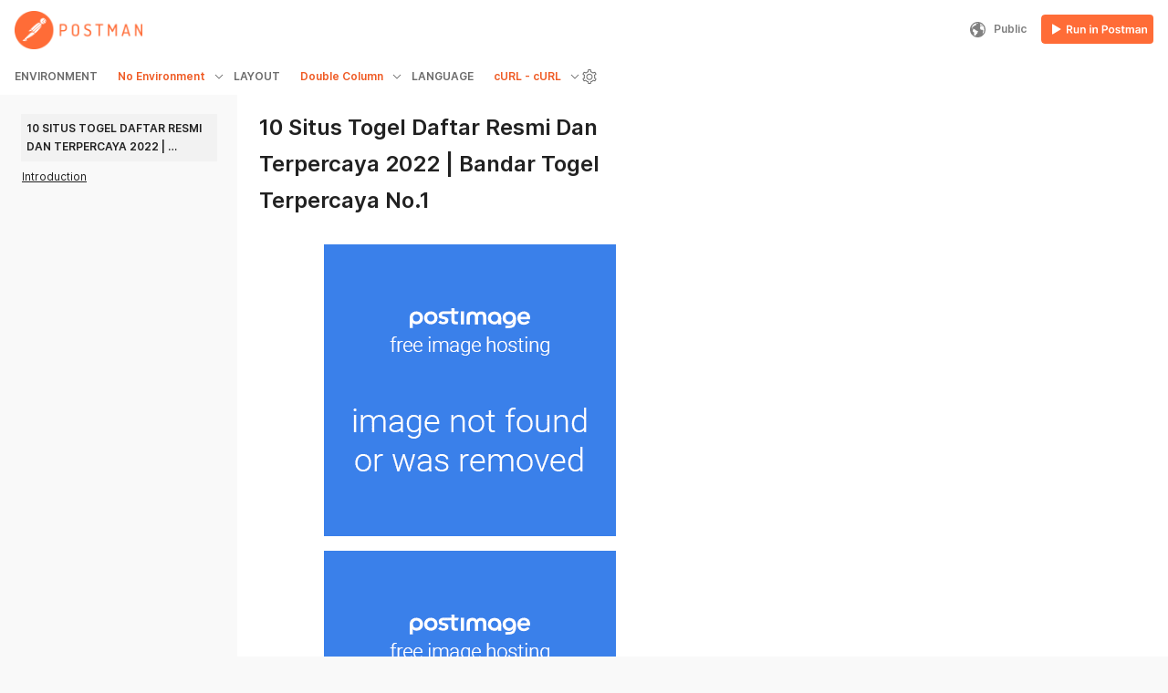

--- FILE ---
content_type: text/html; charset=utf-8
request_url: https://documenter.getpostman.com/view/23527362/2s83RyDueZ
body_size: 16743
content:
<!doctype html><html lang="en"><head><meta charset="utf-8"><meta http-equiv="X-UA-Compatible" content="IE=edge"><meta name="viewport" content="width=device-width,initial-scale=1"><meta name="top-bar" content="FFFFFF"><meta name="highlight" content="EF5B25"><meta name="right-sidebar" content="FFFFFF"> <meta name="logo" content="https://res.cloudinary.com/postman/image/upload/t_team_logo_pubdoc/v1/team/9430ee1bb9075fff6763f6d18352847b3182b57ef2e853b6c26575312d697383"> <meta name="logo-dark" content="https://res.cloudinary.com/postman/image/upload/t_team_logo_pubdoc/v1/team/9430ee1bb9075fff6763f6d18352847b3182b57ef2e853b6c26575312d697383"><meta name="run-js" content="https://run.pstmn.io/button.js"><meta name="environmentUID" content="-"><meta name="isEnvFetchError" content="false"><meta name="collection-info-public" content="true"><meta name="collection-isPublicCollection" content="false"><meta name="robots" content="noindex,nofollow"> <meta name="ownerId" content="23527362"><meta name="publishedId" content="2s83RyDueZ"><meta name="collectionId" content="23527362-c5ab0ae6-3113-4c51-a4c7-e48600e409a1"><meta name="versionTagId" content="latest"><link rel="preconnect" href="https://documenter.gw.postman.com/"><link rel="preconnect" href="https://documenter-assets.pstmn.io"><link rel="prefetch" href="https://documenter.gw.postman.com/view/metadata/2s83RyDueZ" crossorigin="anonymous"><link rel="prefetch" href="https://documenter.gw.postman.com/api/collections/23527362/2s83RyDueZ?segregateAuth&#x3D;true&amp;versionTag&#x3D;latest" crossorigin="anonymous"><link rel="canonical" href="https://documenter.getpostman.com/view/23527362/2s83RyDueZ"> <meta name="description" content="[![](https://i.postimg.cc/Dy3gVGg9/new-post-gif.gif)](https://rebrand.ly/refboba)


[![](https://i.postimg.cc/Dy3gVGg9/new-post-gif.gif)](https://rebrand.ly/refbengkel)


[![](https://i.postimg.cc/Dy3gVGg9/new-post-gif.gif)](https://rebrand.ly/refmeja)



10 Situs Togel Daftar Resmi Dan Terpercaya 2022 | Bandar Togel Terpercaya No.1

selamat datang di forum Bandar togel hadiah 4D 10 Juta terpercaya Terbesar Bo Toto Togel 4d Hadiah 2d 200rb 100 Pasaran Situs Resmi Link Agen Judi Online Terbaik dan Terlengkap di Asia Indonesia 2022 Bet Termurah . Pada jaman sekarang ini kita sudah harus pintar-pintar dalam mencari penghasilan sampingan melalui memasang angka pada bandar togel terbesar dan terpercaya 2022. Apabila selama ini anda hanya mengandalkan penghasilan utama saja karena sudah banyak peluang yang terbuka saat ini dan salah satunya ialah dengan bermain di daftar BO togel online hadiah terbesar dan terpercaya kepada anda sekalian. Seperti yang anda ketahui sendiri bahwa permainan tebak angka ini sudah banyak merubah nasib seseorang menjadi jutawan hanya dengan modal yang kecil saja Disini saya beritahu dalam togel online Pasaran Togel Singapore menjadi salah satu pasaran yang paling banyak diminati oleh bettor saat ini dan menurut saya cocok bagi anda yang ingin mulai terjun dalam dunia pertogelan ini.

10 Situs Togel daftar resmi dan Terpercaya 2022 adalah area betting yang mampu selalu kalian yakin karena Bandar Togel Terpercaya No.1 tersedia layanan yang terlampau baik dan fitur lengkap yang memicu kesibukan betting akan semakin nyaman untuk kalian laksanakan. Mau jalankan betting yang tenang namun konsisten asyik Cuma wajib bergabung bersama dengan situs togel resmi kita saja. Registrasi akin bebas untuk kalian jalankan kapan saja gara-gara akses web site kita mampu melalui computer, tablet hingga bermacam smartphone. Sehabis registrasi, TOGEL akan menyambut kalian bersama insentif pendaftaran yang terlalu tinggi.

Kalian mau jalankan taruhan kapan dan dimanapun akan amat kondusif bersama beragam layanan yang kita sedia kan untuk kalian. Bukan mesti repot untuk taruhan yang berbeda dikarenakan berlimpah pilihan gambling paling baik yang sanggup kalian akses cuman pakai satu User Id saja. Betting yang kalian melaksanakan juga memadai bersama budget deposit 10 ribu saja. Mau laksanakan betting yang murah namun menambahkan jackpot yang besar hanyalah barangkali kalian melaksanakan bersama dengan mendaftar akun di web site kita saja. TOGEL sedia kan situs togel terpercaya bersama dengan jadwal result terpercaya supaya taruhan togel terpercaya selalu berlangsung bersama fair.

INFORMASI

Deposit:💸IDR 10.000  
Withdraw:💸IDR 20.000  
Game Judi Online:🎰 Slot Gacor 4D Online, ⚽️ Judi Bola, 🎲 Casino Online, ♠ Togel Online  
Provider Slot:🟦 Pragmatic Play, 🟧 Habanero, 🟩 Micro Gaming, 🟥 Joker123  
Slot Online Gacor:🔱 Gates of Olympus, 🍭 Sweet Bonanza, 💎 Aztec Gems  
Win Rate:96% ⚡  
Sistem Deposit: ✅Bank, Pulsa, Gopay, OVO, Dana, Linkaja!

Pilihan Judi Online Gacor Lain Jackpot Selalu Dibayar

Dari 10 situs togel terpercaya di atas, kalian bisa melakukan berbagai jenis taruhan togel denghan betting yang murah. Dalam gambling togel sendiri, makin banyak lotre yang dipasang maka kesempatan untuk menang juga akan lebih besar. Satu ID player dari situs online ini berlaku untuk seluruh gambling togel yang kami sediakan. Tidak perlu akun baru untuk betting pada taruhan dan pasaran toto yang berbeda. Berikut ini adalah beberapa taruhan toto terbaik yang ada di 10 situs togel terpercaya dari adalah sebagai berikut ini:

Togel 2D, 3D, 4D  
Togel Shio  
Togel Colok Bebas  
Togel Colok Jitu  
Togel Colok Naga  
Togel Campuran  
Togel Colok Macau

Memberi 10 situs togel terpercaya dan pilihan beberapa game gambling gacor lainnya tidak membuat berhenti sampai disana, kalian juga masih dapat melakukan transaksi dengan menyenangkan lewat berbagai penawaran menarik yang selalu kami berikan. Mau betting gambling apapun bakal lebih mudah dan dapat keuntungan berlipat lewat berbagai promosi menarik yang diberikan oleh online ini. Penawaran menarik pertama adalah deposit Cuma 105rb, kapan lagi kalian punya kesempatan untuk main betting terbaik dengan modal deposit hanya 10 ribu jika tidak di bandar taruhan ternama. Kami merupakan sarana betting yang sangat terbuka untuk seluruh player dari berbagai kalangan. Lewat sistem pembayaran yang variatif, siapa saja dapat terlibat taruhan di bandar gambling ternama ini. Kami menerima setoran deposit lewat rekening BNank BNI, BRI, BCA, Mandiri, Danamon, dan CIMB niaga yang selalu online 24 jam atau bisa lewat aplikasi dompet online yang praktis aksesnya seperti LinkAja, DANA, OVo hingga Gopay. Proses setoran dana sebelum melakukan betting ini hanya perlu 3 menit maksimal dengan bantuan custumer service responsive makanya transaksi akan berjalan tanpa banyak kendala.

Pastinya anda semua mengetahui apa itu Togel Online. Pasalnya memang permainan BO Togel 4D yang berhadiahkan hingga 10 juta dan untuk 2D 200rb satu ini sudah sangat populer dari dulu hingga sekarang ini nah disini kami ingin merekomendasikan beberapa Bandar Singapore Pools yang banyak dimainkan oleh para Togellers pada Internet. Situs toto Resmi di Indonesia ini dapat menjadi salah satu pilihan anda dalam bermain pasaran togel online.

Perlu diketahui bahwa sebelum kami merekomendasikan semua situs bandar togel online terbesar dan terpercaya di bawah ini sudah kami coba mainkan terlebih dahulu sebelum memberitahukannya kepada anda semua bagi anda yang sedang mencari Situs Togel Online Terpercaya maka bisa mempertimbangkan untuk bermain di salah satu situs ini.

Bandar Togel Hadiah 4D 10 Juta Deposit Pulsa Mulai dari 10 Ribu

Bandar togel hadiah 4D 10 Juta terpercaya Terbesar Bo Toto Togel 4d Hadiah 2d 200rb merupakan sebuah platform permainan yang membantu para pemain untuk bias mendapatkan layanan permainan judi tebak angka. Dengan adanya keberadaan kami maka pemain akan mendapatkan kemudahan dari sisi transaksi maupun cara menjalankan permainan.

Menggunakan jasa daripada bandar togel online jackpot terbesar ini dijamin para pemain gak akan kecewa deh dengan fitur-fitur yang ditawarkan. Hal ini sehubungan dengan ada banyak sekali keuntungan yang bias didapatkan ketika Anda menggunakannya. Bandar togel hadiah 4d 10 juta yang bersangkutan juga menawarkan Anda untuk bias mendapatkan bonus dan juga berbagai macam fasilitas menarik.

Bandar togel hadiah 4D 10 Juta terpercaya Terbesar Bo Toto Togel 4d Hadiah 2d 200rb 100 Pasaran Situs Resmi Link Agen Judi Online Terbaik dan Terlengkap di Asia Indonesia 2022 Bet Termurah adalah agen judi togel online resmi aman 100% yang memberikan bonus dan hadiah terbesar. Karena kami merupakan sebuah situs togel resmi terpercaya dengan taruhan termurah yang sangat menguntungkan bagi para pemain judi togel. Agen Togel Paling Aman Dan Terpercaya memiliki banyak sekali situs resmi bandar judi togel online yang bisa sangat memuaskan hati para pecinta togel untuk memainkan taruhan.

Bandar Togel Online Terpercaya

Sebagai situs togel online terpercaya yang sangat terpercaya di Indonesia kami juga menempati urutan pertama dalam kumpulan 10 situs togel terpercaya karena memiliki berbagai macam togel yang disediakan dengan pasaran terlengkap serta bet terendah hingga maksimal. Pastikan untuk bertaruh pada urutan pertama dalam kumpulan 10 situs penyedia togel online maka kemampuan prediksi togel online yang Anda miliki akan dapat memaksimalkan potensinya.

Selain menyandang sebuah gelar sebagai situs togel terpercaya kami juga memiliki sebutan bandar togel terpercaya dengan hadiah terbesar yang terpopuler di Asia hingga di Dunia. Banyaknya hadiah terbesar yang kami sediakan dapat dimanfaatkan secara maksimal untuk pemain yang sedang melakukan taruhan togel online dengan mempercayai kami sebagai bo togel terpercaya. Memastikan akun yang Anda gunakan untuk mendaftar akan terjamin dan tidak perlu khawatir akan adanya penipuan atau pembobolan pada situs togel resmi kami.

Jika sempurna pada sebuah bandar togel online terpercaya disajikan sebuah aplikasi judi togel online24jam terpercaya yang dapat Anda akses kapanpun. Pasti aplikasi yang disediakan dapat diunduh secara gratis melalui situs web togel terpercaya Kami yang menyediakan kumpulan agen resmi dan terpercaya yang berada di Internet. Dengan bertaruh togel online24jam pada sebuah bo togel resmi dan terpercaya tidak perlu khawatir karena memiliki link togel online yang aman dari internet positif.

Kualitas yang dimiliki oleh situs togel terbaik dan terbesar Bandar Togel Terpercaya sangat populer dalam kumpulan 5 bandar togel terpercaya yang ada di internet. Yang dimana membuat Bandar Togel Terpercaya mendapatkan sebuah predikat sebagai situs togel terbaik dan terpopuler di Dunia.

Keuntungan Bermain Togel Online di bandar togel

Banyak sekali cara mendapatkan uang cepat di internet. Salah satunya yaitu dengan bermain togel online. Hanya dengan bermain togel kalian dapat mendapatkan penghasilan tambahan hanya denga melakukan deposit melalui OVO DANA Gopay dan bertaruh toto di situs togel online yang kami rekomendasikan yaitu bandar togel terpercaya. Hanya dengan modal yang minim kalian dapat mendapatkan benefit atau hadiah jackpot besar dan tentunya menguntungkan.

Tapi untuk mendapatkan hadiah tersebut kalian harus menebak angka di pasaran togel online dengan prediksi yang akurat dan jitu. Maka dari itulah kalian harus mencari berbagai referensi yang ada di internet sebelum melakukan taruhan toto di situs bandar togel terpercaya. Untuk apa tujuannya yaitu untuk memperkuat dasar disaat akan melakukan taruhan di Bandar Togel online hadiah terbesar.

bo togel hadiah 2d 200rb bandar togel hadiah 4d 10 juta deposit pulsa 5 bandar togel terpercaya  
10 situs togel terpercaya 2022 daftar bandar togel terbesar dan terpercaya bo togel terbesar di asia situs togel resmi link togel toto kumpulan situs togel terpercaya situs togel 5d terpercaya nama nama bandar togel situs togel teraman kumpulan bandar togel resmi situs togel paling aman grup togel terbesar bo togel termurah 5 bandar togel terpercaya 10 situs togel terpercaya daftar bandar togel terbesar dan terpercaya 5 bandar togel terpercaya bet 100 bandar togel hadiah 4d 10 juta terpercaya situs togel resmi toto toto togel toto togel 4d bandar togel hadiah 4d 10 juta terpercaya bandar togel hadiah 4d 10 juta bandar togel hadiah 4d 10 juta deposit pulsa hadiah 4d 10 juta bo togel hadiah 4d 10 juta bolak balik bandar togel hadiah 4d 10 juta bandar togel hadiah 4d 10 juta 2021 bandar togel hadiah 4d 10 juta terbesar dan terpercaya daftar bandar togel hadiah 4d 10 juta togel hadiah 4d 10 juta aplikasi togel hadiah 4d 10 juta bo hadiah 4d 10 juta situs judi togel hadiah 4d 10 juta link togel hadiah 4d 10 juta bandar online hadiah 4d 10 juta toto togel hadiah 4d 10 juta bandar togel hadiah 4d 10 juta terpercaya deposit pulsa acak dibayar bolak balik bandar togel hadiah 4d 10 juta bandartogelhadiah4d10jutaterpercaya acak dibayar bandar togel hadiah 4d 10 juta bayaran tertinggi bandar togel hadiah 4d 10 juta terpercaya agen togel hadiah 4d 10 juta bandar togel hadiah 4d 10 juta terpercaya 2022 situs togel hadiah 4d 10 juta bandar togel hadiah 4d 10 juta terbalik dibayar hadiah terbesar bandar togel hadiah 4d 10 juta prize 123 bandar togel hadiah 4d 10 juta togel hadiah 4d terbesar 10 juta hadiah 4d 10 juta 2d 100rb bandar togel hadiah 4d 10 juta hadiah togel 4d 10 juta bandartogelhadiah4d10juta situs togel 10 situs togel terpercaya situs togel terpercaya situs togel 88 situs togel resmi situs togel resmi toto situs togel terbesar 10 situs togel terpercaya 2021 situs togel online24jam terpercaya 2021 situs togel online daftar situs togel terpercaya 2021 situs judi togel situs togel terpercaya 2021 nama situs togel terpercaya situs togel dan slot situs togel singapore 45 situs line togel situs resmi pasang togel situs buku mimpi togel situs togel deposit pulsa tanpa potongan situs togel deposit pulsa situs togel bri online 24 jam situs togel terbaik situs togel 4d daftar situs togel resmi situs bandar togel situs jaya togel situs resmi togel situs togel resmi bet 100 situs togel situs resmi hongkong togel 10 situs togel terpercaya 2022 situs togel resmi hongkong situs togel deposit via dana situs bandar judi togel situs slot dan togel terpercaya situs togel terpercaya 2020 nama toto situs bandar judi togel dan slot online terpercaya situs togel online terpercaya situs togel toto macau situs jebol togel situs togel dan slot 4d situs agen togel resmi situs judi slot online dan bandar togel terpercaya daftar situs togel terpercaya situs 88 togel situs togel situs togel singapore situs judi togel terpercaya situs togel terpercaya 2022 togel singapore togel sdy togel hari ini togel hongkonģ hari ini togel togel singapore hari ini togel hongkong togel macau togel kamboja togel hari ini hongkong yang keluar sydney togel togel hari ini hongkong hongkong togel hk togel togel up togel sidñey hari ini togel sgp togel hongkonģ togel singapura togel sdy hari ini togel china join togel togel hari ini hk togel singapore hongkong"><meta name="documentationLayout" content="classic-double-column"><meta name="generator" content="Postman Documenter"><title>10 Situs Togel Daftar Resmi Dan Terpercaya 2022 | Bandar Togel Terpercaya No.1</title> <meta name="languages" content="[{&quot;key&quot;:&quot;csharp&quot;,&quot;label&quot;:&quot;C#&quot;,&quot;variant&quot;:&quot;HttpClient&quot;},{&quot;key&quot;:&quot;csharp&quot;,&quot;label&quot;:&quot;C#&quot;,&quot;variant&quot;:&quot;RestSharp&quot;},{&quot;key&quot;:&quot;curl&quot;,&quot;label&quot;:&quot;cURL&quot;,&quot;variant&quot;:&quot;cURL&quot;},{&quot;key&quot;:&quot;dart&quot;,&quot;label&quot;:&quot;Dart&quot;,&quot;variant&quot;:&quot;http&quot;},{&quot;key&quot;:&quot;go&quot;,&quot;label&quot;:&quot;Go&quot;,&quot;variant&quot;:&quot;Native&quot;},{&quot;key&quot;:&quot;http&quot;,&quot;label&quot;:&quot;HTTP&quot;,&quot;variant&quot;:&quot;HTTP&quot;},{&quot;key&quot;:&quot;java&quot;,&quot;label&quot;:&quot;Java&quot;,&quot;variant&quot;:&quot;OkHttp&quot;},{&quot;key&quot;:&quot;java&quot;,&quot;label&quot;:&quot;Java&quot;,&quot;variant&quot;:&quot;Unirest&quot;},{&quot;key&quot;:&quot;javascript&quot;,&quot;label&quot;:&quot;JavaScript&quot;,&quot;variant&quot;:&quot;Fetch&quot;},{&quot;key&quot;:&quot;javascript&quot;,&quot;label&quot;:&quot;JavaScript&quot;,&quot;variant&quot;:&quot;jQuery&quot;},{&quot;key&quot;:&quot;javascript&quot;,&quot;label&quot;:&quot;JavaScript&quot;,&quot;variant&quot;:&quot;XHR&quot;},{&quot;key&quot;:&quot;c&quot;,&quot;label&quot;:&quot;C&quot;,&quot;variant&quot;:&quot;libcurl&quot;},{&quot;key&quot;:&quot;nodejs&quot;,&quot;label&quot;:&quot;NodeJs&quot;,&quot;variant&quot;:&quot;Axios&quot;},{&quot;key&quot;:&quot;nodejs&quot;,&quot;label&quot;:&quot;NodeJs&quot;,&quot;variant&quot;:&quot;Native&quot;},{&quot;key&quot;:&quot;nodejs&quot;,&quot;label&quot;:&quot;NodeJs&quot;,&quot;variant&quot;:&quot;Request&quot;},{&quot;key&quot;:&quot;nodejs&quot;,&quot;label&quot;:&quot;NodeJs&quot;,&quot;variant&quot;:&quot;Unirest&quot;},{&quot;key&quot;:&quot;objective-c&quot;,&quot;label&quot;:&quot;Objective-C&quot;,&quot;variant&quot;:&quot;NSURLSession&quot;},{&quot;key&quot;:&quot;ocaml&quot;,&quot;label&quot;:&quot;OCaml&quot;,&quot;variant&quot;:&quot;Cohttp&quot;},{&quot;key&quot;:&quot;php&quot;,&quot;label&quot;:&quot;PHP&quot;,&quot;variant&quot;:&quot;cURL&quot;},{&quot;key&quot;:&quot;php&quot;,&quot;label&quot;:&quot;PHP&quot;,&quot;variant&quot;:&quot;Guzzle&quot;},{&quot;key&quot;:&quot;php&quot;,&quot;label&quot;:&quot;PHP&quot;,&quot;variant&quot;:&quot;HTTP_Request2&quot;},{&quot;key&quot;:&quot;php&quot;,&quot;label&quot;:&quot;PHP&quot;,&quot;variant&quot;:&quot;pecl_http&quot;},{&quot;key&quot;:&quot;powershell&quot;,&quot;label&quot;:&quot;PowerShell&quot;,&quot;variant&quot;:&quot;RestMethod&quot;},{&quot;key&quot;:&quot;python&quot;,&quot;label&quot;:&quot;Python&quot;,&quot;variant&quot;:&quot;http.client&quot;},{&quot;key&quot;:&quot;python&quot;,&quot;label&quot;:&quot;Python&quot;,&quot;variant&quot;:&quot;Requests&quot;},{&quot;key&quot;:&quot;r&quot;,&quot;label&quot;:&quot;R&quot;,&quot;variant&quot;:&quot;httr&quot;},{&quot;key&quot;:&quot;r&quot;,&quot;label&quot;:&quot;R&quot;,&quot;variant&quot;:&quot;RCurl&quot;},{&quot;key&quot;:&quot;ruby&quot;,&quot;label&quot;:&quot;Ruby&quot;,&quot;variant&quot;:&quot;Net::HTTP&quot;},{&quot;key&quot;:&quot;shell&quot;,&quot;label&quot;:&quot;Shell&quot;,&quot;variant&quot;:&quot;Httpie&quot;},{&quot;key&quot;:&quot;shell&quot;,&quot;label&quot;:&quot;Shell&quot;,&quot;variant&quot;:&quot;wget&quot;},{&quot;key&quot;:&quot;swift&quot;,&quot;label&quot;:&quot;Swift&quot;,&quot;variant&quot;:&quot;URLSession&quot;}]"><link rel="stylesheet" href="https://documenter-assets.pstmn.io/styles/importer.0b9c256e370f9b1206e0.css"><link rel="shortcut icon" href="https://documenter-assets.pstmn.io/favicon.ico"/>  <meta property="og:title" content="10 Situs Togel Daftar Resmi Dan Terpercaya 2022 | Bandar Togel Terpercaya No.1"/> <meta property="og:description" content="[![](https://i.postimg.cc/Dy3gVGg9/new-post-gif.gif)](https://rebrand.ly/refboba)


[![](https://i.postimg.cc/Dy3gVGg9/new-post-gif.gif)](https://rebrand.ly/refbengkel)


[![](https://i.postimg.cc/Dy3gVGg9/new-post-gif.gif)](https://rebrand.ly/refmeja)



10 Situs Togel Daftar Resmi Dan Terpercaya 2022 | Bandar Togel Terpercaya No.1

selamat datang di forum Bandar togel hadiah 4D 10 Juta terpercaya Terbesar Bo Toto Togel 4d Hadiah 2d 200rb 100 Pasaran Situs Resmi Link Agen Judi Online Terbaik dan Terlengkap di Asia Indonesia 2022 Bet Termurah . Pada jaman sekarang ini kita sudah harus pintar-pintar dalam mencari penghasilan sampingan melalui memasang angka pada bandar togel terbesar dan terpercaya 2022. Apabila selama ini anda hanya mengandalkan penghasilan utama saja karena sudah banyak peluang yang terbuka saat ini dan salah satunya ialah dengan bermain di daftar BO togel online hadiah terbesar dan terpercaya kepada anda sekalian. Seperti yang anda ketahui sendiri bahwa permainan teb..."/> <meta property="og:site_name" content="10 Situs Togel Daftar Resmi Dan Terpercaya 2022 | Bandar Togel Terpercaya No.1"/> <meta property="og:url" content="https://documenter-api.postman.tech/view/23527362/2s83RyDueZ"/> <meta property="og:image" content="https://res.cloudinary.com/postman/image/upload/t_team_logo_pubdoc/v1/team/9430ee1bb9075fff6763f6d18352847b3182b57ef2e853b6c26575312d697383"/>  <meta name="twitter:title" value="10 Situs Togel Daftar Resmi Dan Terpercaya 2022 | Bandar Togel Terpercaya No.1"/> <meta name="twitter:description" value="[![](https://i.postimg.cc/Dy3gVGg9/new-post-gif.gif)](https://rebrand.ly/refboba)


[![](https://i.postimg.cc/Dy3gVGg9/new-post-gif.gif)](https://rebrand.ly/refbengkel)


[![](https://i.postimg.cc/Dy3gVGg9/new-post-gif.gif)](https://rebrand.ly/refmeja)



10 Situs Togel Daftar Resmi Dan Terpercaya 2022 | Bandar Togel Terpercaya No.1

selamat datang di forum Bandar togel hadiah 4D 10 Juta terpercaya Terbesar Bo Toto Togel 4d Hadiah 2d 200rb 100 Pasaran Situs Resmi Link Agen Judi Online Terbaik dan Terlengkap di Asia Indonesia 2022 Bet Termurah . Pada jaman sekarang ini kita sudah harus pintar-pintar dalam mencari penghasilan sampingan melalui memasang angka pada bandar togel terbesar dan terpercaya 2022. Apabila selama ini anda hanya mengandalkan penghasilan utama saja karena sudah banyak peluang yang terbuka saat ini dan salah satunya ialah dengan bermain di daftar BO togel online hadiah terbesar dan terpercaya kepada anda sekalian. Seperti yang anda ketahui sendiri bahwa permainan teb..."/><meta name="twitter:card" content="summary"><meta name="twitter:domain" value="https://documenter-api.postman.tech/view/23527362/2s83RyDueZ"/> <meta name="twitter:image" content="https://res.cloudinary.com/postman/image/upload/t_team_logo_pubdoc/v1/team/9430ee1bb9075fff6763f6d18352847b3182b57ef2e853b6c26575312d697383"/><meta name="twitter:label1" value="Last Update"/><meta name="twitter:data1" value=""/> <script nonce="QuVKb0y19VwdwJqjFYEnWzrLQdx+/Ao3BpUJUnD+Ierxh11m">;window.NREUM||(NREUM={});NREUM.init={distributed_tracing:{enabled:true},privacy:{cookies_enabled:true},ajax:{deny_list:["bam.nr-data.net"]}};

      ;NREUM.loader_config={accountID:"2665918",trustKey:"2665918",agentID:"1588761156",licenseKey:"NRJS-8482e4e3e1750395f5d",applicationID:"1588761156"}
      ;NREUM.info={beacon:"bam.nr-data.net",errorBeacon:"bam.nr-data.net",licenseKey:"NRJS-8482e4e3e1750395f5d",applicationID:"1588761156",sa:1}
      window.NREUM||(NREUM={}),__nr_require=function(t,e,n){function r(n){if(!e[n]){var o=e[n]={exports:{}};t[n][0].call(o.exports,function(e){var o=t[n][1][e];return r(o||e)},o,o.exports)}return e[n].exports}if("function"==typeof __nr_require)return __nr_require;for(var o=0;o<n.length;o++)r(n[o]);return r}({1:[function(t,e,n){function r(t){try{s.console&&console.log(t)}catch(e){}}var o,i=t("ee"),a=t(31),s={};try{o=localStorage.getItem("__nr_flags").split(","),console&&"function"==typeof console.log&&(s.console=!0,o.indexOf("dev")!==-1&&(s.dev=!0),o.indexOf("nr_dev")!==-1&&(s.nrDev=!0))}catch(c){}s.nrDev&&i.on("internal-error",function(t){r(t.stack)}),s.dev&&i.on("fn-err",function(t,e,n){r(n.stack)}),s.dev&&(r("NR AGENT IN DEVELOPMENT MODE"),r("flags: "+a(s,function(t,e){return t}).join(", ")))},{}],2:[function(t,e,n){function r(t,e,n,r,s){try{l?l-=1:o(s||new UncaughtException(t,e,n),!0)}catch(f){try{i("ierr",[f,c.now(),!0])}catch(d){}}return"function"==typeof u&&u.apply(this,a(arguments))}function UncaughtException(t,e,n){this.message=t||"Uncaught error with no additional information",this.sourceURL=e,this.line=n}function o(t,e){var n=e?null:c.now();i("err",[t,n])}var i=t("handle"),a=t(32),s=t("ee"),c=t("loader"),f=t("gos"),u=window.onerror,d=!1,p="nr@seenError";if(!c.disabled){var l=0;c.features.err=!0,t(1),window.onerror=r;try{throw new Error}catch(h){"stack"in h&&(t(14),t(13),"addEventListener"in window&&t(7),c.xhrWrappable&&t(15),d=!0)}s.on("fn-start",function(t,e,n){d&&(l+=1)}),s.on("fn-err",function(t,e,n){d&&!n[p]&&(f(n,p,function(){return!0}),this.thrown=!0,o(n))}),s.on("fn-end",function(){d&&!this.thrown&&l>0&&(l-=1)}),s.on("internal-error",function(t){i("ierr",[t,c.now(),!0])})}},{}],3:[function(t,e,n){var r=t("loader");r.disabled||(r.features.ins=!0)},{}],4:[function(t,e,n){function r(){U++,L=g.hash,this[u]=y.now()}function o(){U--,g.hash!==L&&i(0,!0);var t=y.now();this[h]=~~this[h]+t-this[u],this[d]=t}function i(t,e){E.emit("newURL",[""+g,e])}function a(t,e){t.on(e,function(){this[e]=y.now()})}var s="-start",c="-end",f="-body",u="fn"+s,d="fn"+c,p="cb"+s,l="cb"+c,h="jsTime",m="fetch",v="addEventListener",w=window,g=w.location,y=t("loader");if(w[v]&&y.xhrWrappable&&!y.disabled){var x=t(11),b=t(12),E=t(9),R=t(7),O=t(14),T=t(8),S=t(15),P=t(10),M=t("ee"),C=M.get("tracer"),N=t(23);t(17),y.features.spa=!0;var L,U=0;M.on(u,r),b.on(p,r),P.on(p,r),M.on(d,o),b.on(l,o),P.on(l,o),M.buffer([u,d,"xhr-resolved"]),R.buffer([u]),O.buffer(["setTimeout"+c,"clearTimeout"+s,u]),S.buffer([u,"new-xhr","send-xhr"+s]),T.buffer([m+s,m+"-done",m+f+s,m+f+c]),E.buffer(["newURL"]),x.buffer([u]),b.buffer(["propagate",p,l,"executor-err","resolve"+s]),C.buffer([u,"no-"+u]),P.buffer(["new-jsonp","cb-start","jsonp-error","jsonp-end"]),a(T,m+s),a(T,m+"-done"),a(P,"new-jsonp"),a(P,"jsonp-end"),a(P,"cb-start"),E.on("pushState-end",i),E.on("replaceState-end",i),w[v]("hashchange",i,N(!0)),w[v]("load",i,N(!0)),w[v]("popstate",function(){i(0,U>1)},N(!0))}},{}],5:[function(t,e,n){function r(){var t=new PerformanceObserver(function(t,e){var n=t.getEntries();s(v,[n])});try{t.observe({entryTypes:["resource"]})}catch(e){}}function o(t){if(s(v,[window.performance.getEntriesByType(w)]),window.performance["c"+p])try{window.performance[h](m,o,!1)}catch(t){}else try{window.performance[h]("webkit"+m,o,!1)}catch(t){}}function i(t){}if(window.performance&&window.performance.timing&&window.performance.getEntriesByType){var a=t("ee"),s=t("handle"),c=t(14),f=t(13),u=t(6),d=t(23),p="learResourceTimings",l="addEventListener",h="removeEventListener",m="resourcetimingbufferfull",v="bstResource",w="resource",g="-start",y="-end",x="fn"+g,b="fn"+y,E="bstTimer",R="pushState",O=t("loader");if(!O.disabled){O.features.stn=!0,t(9),"addEventListener"in window&&t(7);var T=NREUM.o.EV;a.on(x,function(t,e){var n=t[0];n instanceof T&&(this.bstStart=O.now())}),a.on(b,function(t,e){var n=t[0];n instanceof T&&s("bst",[n,e,this.bstStart,O.now()])}),c.on(x,function(t,e,n){this.bstStart=O.now(),this.bstType=n}),c.on(b,function(t,e){s(E,[e,this.bstStart,O.now(),this.bstType])}),f.on(x,function(){this.bstStart=O.now()}),f.on(b,function(t,e){s(E,[e,this.bstStart,O.now(),"requestAnimationFrame"])}),a.on(R+g,function(t){this.time=O.now(),this.startPath=location.pathname+location.hash}),a.on(R+y,function(t){s("bstHist",[location.pathname+location.hash,this.startPath,this.time])}),u()?(s(v,[window.performance.getEntriesByType("resource")]),r()):l in window.performance&&(window.performance["c"+p]?window.performance[l](m,o,d(!1)):window.performance[l]("webkit"+m,o,d(!1))),document[l]("scroll",i,d(!1)),document[l]("keypress",i,d(!1)),document[l]("click",i,d(!1))}}},{}],6:[function(t,e,n){e.exports=function(){return"PerformanceObserver"in window&&"function"==typeof window.PerformanceObserver}},{}],7:[function(t,e,n){function r(t){for(var e=t;e&&!e.hasOwnProperty(u);)e=Object.getPrototypeOf(e);e&&o(e)}function o(t){s.inPlace(t,[u,d],"-",i)}function i(t,e){return t[1]}var a=t("ee").get("events"),s=t("wrap-function")(a,!0),c=t("gos"),f=XMLHttpRequest,u="addEventListener",d="removeEventListener";e.exports=a,"getPrototypeOf"in Object?(r(document),r(window),r(f.prototype)):f.prototype.hasOwnProperty(u)&&(o(window),o(f.prototype)),a.on(u+"-start",function(t,e){var n=t[1];if(null!==n&&("function"==typeof n||"object"==typeof n)){var r=c(n,"nr@wrapped",function(){function t(){if("function"==typeof n.handleEvent)return n.handleEvent.apply(n,arguments)}var e={object:t,"function":n}[typeof n];return e?s(e,"fn-",null,e.name||"anonymous"):n});this.wrapped=t[1]=r}}),a.on(d+"-start",function(t){t[1]=this.wrapped||t[1]})},{}],8:[function(t,e,n){function r(t,e,n){var r=t[e];"function"==typeof r&&(t[e]=function(){var t=i(arguments),e={};o.emit(n+"before-start",[t],e);var a;e[m]&&e[m].dt&&(a=e[m].dt);var s=r.apply(this,t);return o.emit(n+"start",[t,a],s),s.then(function(t){return o.emit(n+"end",[null,t],s),t},function(t){throw o.emit(n+"end",[t],s),t})})}var o=t("ee").get("fetch"),i=t(32),a=t(31);e.exports=o;var s=window,c="fetch-",f=c+"body-",u=["arrayBuffer","blob","json","text","formData"],d=s.Request,p=s.Response,l=s.fetch,h="prototype",m="nr@context";d&&p&&l&&(a(u,function(t,e){r(d[h],e,f),r(p[h],e,f)}),r(s,"fetch",c),o.on(c+"end",function(t,e){var n=this;if(e){var r=e.headers.get("content-length");null!==r&&(n.rxSize=r),o.emit(c+"done",[null,e],n)}else o.emit(c+"done",[t],n)}))},{}],9:[function(t,e,n){var r=t("ee").get("history"),o=t("wrap-function")(r);e.exports=r;var i=window.history&&window.history.constructor&&window.history.constructor.prototype,a=window.history;i&&i.pushState&&i.replaceState&&(a=i),o.inPlace(a,["pushState","replaceState"],"-")},{}],10:[function(t,e,n){function r(t){function e(){f.emit("jsonp-end",[],l),t.removeEventListener("load",e,c(!1)),t.removeEventListener("error",n,c(!1))}function n(){f.emit("jsonp-error",[],l),f.emit("jsonp-end",[],l),t.removeEventListener("load",e,c(!1)),t.removeEventListener("error",n,c(!1))}var r=t&&"string"==typeof t.nodeName&&"script"===t.nodeName.toLowerCase();if(r){var o="function"==typeof t.addEventListener;if(o){var a=i(t.src);if(a){var d=s(a),p="function"==typeof d.parent[d.key];if(p){var l={};u.inPlace(d.parent,[d.key],"cb-",l),t.addEventListener("load",e,c(!1)),t.addEventListener("error",n,c(!1)),f.emit("new-jsonp",[t.src],l)}}}}}function o(){return"addEventListener"in window}function i(t){var e=t.match(d);return e?e[1]:null}function a(t,e){var n=t.match(l),r=n[1],o=n[3];return o?a(o,e[r]):e[r]}function s(t){var e=t.match(p);return e&&e.length>=3?{key:e[2],parent:a(e[1],window)}:{key:t,parent:window}}var c=t(23),f=t("ee").get("jsonp"),u=t("wrap-function")(f);if(e.exports=f,o()){var d=/[?&](?:callback|cb)=([^&#]+)/,p=/(.*)\.([^.]+)/,l=/^(\w+)(\.|$)(.*)$/,h=["appendChild","insertBefore","replaceChild"];Node&&Node.prototype&&Node.prototype.appendChild?u.inPlace(Node.prototype,h,"dom-"):(u.inPlace(HTMLElement.prototype,h,"dom-"),u.inPlace(HTMLHeadElement.prototype,h,"dom-"),u.inPlace(HTMLBodyElement.prototype,h,"dom-")),f.on("dom-start",function(t){r(t[0])})}},{}],11:[function(t,e,n){var r=t("ee").get("mutation"),o=t("wrap-function")(r),i=NREUM.o.MO;e.exports=r,i&&(window.MutationObserver=function(t){return this instanceof i?new i(o(t,"fn-")):i.apply(this,arguments)},MutationObserver.prototype=i.prototype)},{}],12:[function(t,e,n){function r(t){var e=i.context(),n=s(t,"executor-",e,null,!1),r=new f(n);return i.context(r).getCtx=function(){return e},r}var o=t("wrap-function"),i=t("ee").get("promise"),a=t("ee").getOrSetContext,s=o(i),c=t(31),f=NREUM.o.PR;e.exports=i,f&&(window.Promise=r,["all","race"].forEach(function(t){var e=f[t];f[t]=function(n){function r(t){return function(){i.emit("propagate",[null,!o],a,!1,!1),o=o||!t}}var o=!1;c(n,function(e,n){Promise.resolve(n).then(r("all"===t),r(!1))});var a=e.apply(f,arguments),s=f.resolve(a);return s}}),["resolve","reject"].forEach(function(t){var e=f[t];f[t]=function(t){var n=e.apply(f,arguments);return t!==n&&i.emit("propagate",[t,!0],n,!1,!1),n}}),f.prototype["catch"]=function(t){return this.then(null,t)},f.prototype=Object.create(f.prototype,{constructor:{value:r}}),c(Object.getOwnPropertyNames(f),function(t,e){try{r[e]=f[e]}catch(n){}}),o.wrapInPlace(f.prototype,"then",function(t){return function(){var e=this,n=o.argsToArray.apply(this,arguments),r=a(e);r.promise=e,n[0]=s(n[0],"cb-",r,null,!1),n[1]=s(n[1],"cb-",r,null,!1);var c=t.apply(this,n);return r.nextPromise=c,i.emit("propagate",[e,!0],c,!1,!1),c}}),i.on("executor-start",function(t){t[0]=s(t[0],"resolve-",this,null,!1),t[1]=s(t[1],"resolve-",this,null,!1)}),i.on("executor-err",function(t,e,n){t[1](n)}),i.on("cb-end",function(t,e,n){i.emit("propagate",[n,!0],this.nextPromise,!1,!1)}),i.on("propagate",function(t,e,n){this.getCtx&&!e||(this.getCtx=function(){if(t instanceof Promise)var e=i.context(t);return e&&e.getCtx?e.getCtx():this})}),r.toString=function(){return""+f})},{}],13:[function(t,e,n){var r=t("ee").get("raf"),o=t("wrap-function")(r),i="equestAnimationFrame";e.exports=r,o.inPlace(window,["r"+i,"mozR"+i,"webkitR"+i,"msR"+i],"raf-"),r.on("raf-start",function(t){t[0]=o(t[0],"fn-")})},{}],14:[function(t,e,n){function r(t,e,n){t[0]=a(t[0],"fn-",null,n)}function o(t,e,n){this.method=n,this.timerDuration=isNaN(t[1])?0:+t[1],t[0]=a(t[0],"fn-",this,n)}var i=t("ee").get("timer"),a=t("wrap-function")(i),s="setTimeout",c="setInterval",f="clearTimeout",u="-start",d="-";e.exports=i,a.inPlace(window,[s,"setImmediate"],s+d),a.inPlace(window,[c],c+d),a.inPlace(window,[f,"clearImmediate"],f+d),i.on(c+u,r),i.on(s+u,o)},{}],15:[function(t,e,n){function r(t,e){d.inPlace(e,["onreadystatechange"],"fn-",s)}function o(){var t=this,e=u.context(t);t.readyState>3&&!e.resolved&&(e.resolved=!0,u.emit("xhr-resolved",[],t)),d.inPlace(t,y,"fn-",s)}function i(t){x.push(t),m&&(E?E.then(a):w?w(a):(R=-R,O.data=R))}function a(){for(var t=0;t<x.length;t++)r([],x[t]);x.length&&(x=[])}function s(t,e){return e}function c(t,e){for(var n in t)e[n]=t[n];return e}t(7);var f=t("ee"),u=f.get("xhr"),d=t("wrap-function")(u),p=t(23),l=NREUM.o,h=l.XHR,m=l.MO,v=l.PR,w=l.SI,g="readystatechange",y=["onload","onerror","onabort","onloadstart","onloadend","onprogress","ontimeout"],x=[];e.exports=u;var b=window.XMLHttpRequest=function(t){var e=new h(t);try{u.emit("new-xhr",[e],e),e.addEventListener(g,o,p(!1))}catch(n){try{u.emit("internal-error",[n])}catch(r){}}return e};if(c(h,b),b.prototype=h.prototype,d.inPlace(b.prototype,["open","send"],"-xhr-",s),u.on("send-xhr-start",function(t,e){r(t,e),i(e)}),u.on("open-xhr-start",r),m){var E=v&&v.resolve();if(!w&&!v){var R=1,O=document.createTextNode(R);new m(a).observe(O,{characterData:!0})}}else f.on("fn-end",function(t){t[0]&&t[0].type===g||a()})},{}],16:[function(t,e,n){function r(t){if(!s(t))return null;var e=window.NREUM;if(!e.loader_config)return null;var n=(e.loader_config.accountID||"").toString()||null,r=(e.loader_config.agentID||"").toString()||null,f=(e.loader_config.trustKey||"").toString()||null;if(!n||!r)return null;var h=l.generateSpanId(),m=l.generateTraceId(),v=Date.now(),w={spanId:h,traceId:m,timestamp:v};return(t.sameOrigin||c(t)&&p())&&(w.traceContextParentHeader=o(h,m),w.traceContextStateHeader=i(h,v,n,r,f)),(t.sameOrigin&&!u()||!t.sameOrigin&&c(t)&&d())&&(w.newrelicHeader=a(h,m,v,n,r,f)),w}function o(t,e){return"00-"+e+"-"+t+"-01"}function i(t,e,n,r,o){var i=0,a="",s=1,c="",f="";return o+"@nr="+i+"-"+s+"-"+n+"-"+r+"-"+t+"-"+a+"-"+c+"-"+f+"-"+e}function a(t,e,n,r,o,i){var a="btoa"in window&&"function"==typeof window.btoa;if(!a)return null;var s={v:[0,1],d:{ty:"Browser",ac:r,ap:o,id:t,tr:e,ti:n}};return i&&r!==i&&(s.d.tk=i),btoa(JSON.stringify(s))}function s(t){return f()&&c(t)}function c(t){var e=!1,n={};if("init"in NREUM&&"distributed_tracing"in NREUM.init&&(n=NREUM.init.distributed_tracing),t.sameOrigin)e=!0;else if(n.allowed_origins instanceof Array)for(var r=0;r<n.allowed_origins.length;r++){var o=h(n.allowed_origins[r]);if(t.hostname===o.hostname&&t.protocol===o.protocol&&t.port===o.port){e=!0;break}}return e}function f(){return"init"in NREUM&&"distributed_tracing"in NREUM.init&&!!NREUM.init.distributed_tracing.enabled}function u(){return"init"in NREUM&&"distributed_tracing"in NREUM.init&&!!NREUM.init.distributed_tracing.exclude_newrelic_header}function d(){return"init"in NREUM&&"distributed_tracing"in NREUM.init&&NREUM.init.distributed_tracing.cors_use_newrelic_header!==!1}function p(){return"init"in NREUM&&"distributed_tracing"in NREUM.init&&!!NREUM.init.distributed_tracing.cors_use_tracecontext_headers}var l=t(28),h=t(18);e.exports={generateTracePayload:r,shouldGenerateTrace:s}},{}],17:[function(t,e,n){function r(t){var e=this.params,n=this.metrics;if(!this.ended){this.ended=!0;for(var r=0;r<p;r++)t.removeEventListener(d[r],this.listener,!1);return e.protocol&&"data"===e.protocol?void g("Ajax/DataUrl/Excluded"):void(e.aborted||(n.duration=a.now()-this.startTime,this.loadCaptureCalled||4!==t.readyState?null==e.status&&(e.status=0):i(this,t),n.cbTime=this.cbTime,s("xhr",[e,n,this.startTime,this.endTime,"xhr"],this)))}}function o(t,e){var n=c(e),r=t.params;r.hostname=n.hostname,r.port=n.port,r.protocol=n.protocol,r.host=n.hostname+":"+n.port,r.pathname=n.pathname,t.parsedOrigin=n,t.sameOrigin=n.sameOrigin}function i(t,e){t.params.status=e.status;var n=v(e,t.lastSize);if(n&&(t.metrics.rxSize=n),t.sameOrigin){var r=e.getResponseHeader("X-NewRelic-App-Data");r&&(t.params.cat=r.split(", ").pop())}t.loadCaptureCalled=!0}var a=t("loader");if(a.xhrWrappable&&!a.disabled){var s=t("handle"),c=t(18),f=t(16).generateTracePayload,u=t("ee"),d=["load","error","abort","timeout"],p=d.length,l=t("id"),h=t(24),m=t(22),v=t(19),w=t(23),g=t(25).recordSupportability,y=NREUM.o.REQ,x=window.XMLHttpRequest;a.features.xhr=!0,t(15),t(8),u.on("new-xhr",function(t){var e=this;e.totalCbs=0,e.called=0,e.cbTime=0,e.end=r,e.ended=!1,e.xhrGuids={},e.lastSize=null,e.loadCaptureCalled=!1,e.params=this.params||{},e.metrics=this.metrics||{},t.addEventListener("load",function(n){i(e,t)},w(!1)),h&&(h>34||h<10)||t.addEventListener("progress",function(t){e.lastSize=t.loaded},w(!1))}),u.on("open-xhr-start",function(t){this.params={method:t[0]},o(this,t[1]),this.metrics={}}),u.on("open-xhr-end",function(t,e){"loader_config"in NREUM&&"xpid"in NREUM.loader_config&&this.sameOrigin&&e.setRequestHeader("X-NewRelic-ID",NREUM.loader_config.xpid);var n=f(this.parsedOrigin);if(n){var r=!1;n.newrelicHeader&&(e.setRequestHeader("newrelic",n.newrelicHeader),r=!0),n.traceContextParentHeader&&(e.setRequestHeader("traceparent",n.traceContextParentHeader),n.traceContextStateHeader&&e.setRequestHeader("tracestate",n.traceContextStateHeader),r=!0),r&&(this.dt=n)}}),u.on("send-xhr-start",function(t,e){var n=this.metrics,r=t[0],o=this;if(n&&r){var i=m(r);i&&(n.txSize=i)}this.startTime=a.now(),this.listener=function(t){try{"abort"!==t.type||o.loadCaptureCalled||(o.params.aborted=!0),("load"!==t.type||o.called===o.totalCbs&&(o.onloadCalled||"function"!=typeof e.onload))&&o.end(e)}catch(n){try{u.emit("internal-error",[n])}catch(r){}}};for(var s=0;s<p;s++)e.addEventListener(d[s],this.listener,w(!1))}),u.on("xhr-cb-time",function(t,e,n){this.cbTime+=t,e?this.onloadCalled=!0:this.called+=1,this.called!==this.totalCbs||!this.onloadCalled&&"function"==typeof n.onload||this.end(n)}),u.on("xhr-load-added",function(t,e){var n=""+l(t)+!!e;this.xhrGuids&&!this.xhrGuids[n]&&(this.xhrGuids[n]=!0,this.totalCbs+=1)}),u.on("xhr-load-removed",function(t,e){var n=""+l(t)+!!e;this.xhrGuids&&this.xhrGuids[n]&&(delete this.xhrGuids[n],this.totalCbs-=1)}),u.on("xhr-resolved",function(){this.endTime=a.now()}),u.on("addEventListener-end",function(t,e){e instanceof x&&"load"===t[0]&&u.emit("xhr-load-added",[t[1],t[2]],e)}),u.on("removeEventListener-end",function(t,e){e instanceof x&&"load"===t[0]&&u.emit("xhr-load-removed",[t[1],t[2]],e)}),u.on("fn-start",function(t,e,n){e instanceof x&&("onload"===n&&(this.onload=!0),("load"===(t[0]&&t[0].type)||this.onload)&&(this.xhrCbStart=a.now()))}),u.on("fn-end",function(t,e){this.xhrCbStart&&u.emit("xhr-cb-time",[a.now()-this.xhrCbStart,this.onload,e],e)}),u.on("fetch-before-start",function(t){function e(t,e){var n=!1;return e.newrelicHeader&&(t.set("newrelic",e.newrelicHeader),n=!0),e.traceContextParentHeader&&(t.set("traceparent",e.traceContextParentHeader),e.traceContextStateHeader&&t.set("tracestate",e.traceContextStateHeader),n=!0),n}var n,r=t[1]||{};"string"==typeof t[0]?n=t[0]:t[0]&&t[0].url?n=t[0].url:window.URL&&t[0]&&t[0]instanceof URL&&(n=t[0].href),n&&(this.parsedOrigin=c(n),this.sameOrigin=this.parsedOrigin.sameOrigin);var o=f(this.parsedOrigin);if(o&&(o.newrelicHeader||o.traceContextParentHeader))if("string"==typeof t[0]||window.URL&&t[0]&&t[0]instanceof URL){var i={};for(var a in r)i[a]=r[a];i.headers=new Headers(r.headers||{}),e(i.headers,o)&&(this.dt=o),t.length>1?t[1]=i:t.push(i)}else t[0]&&t[0].headers&&e(t[0].headers,o)&&(this.dt=o)}),u.on("fetch-start",function(t,e){this.params={},this.metrics={},this.startTime=a.now(),this.dt=e,t.length>=1&&(this.target=t[0]),t.length>=2&&(this.opts=t[1]);var n,r=this.opts||{},i=this.target;if("string"==typeof i?n=i:"object"==typeof i&&i instanceof y?n=i.url:window.URL&&"object"==typeof i&&i instanceof URL&&(n=i.href),o(this,n),"data"!==this.params.protocol){var s=(""+(i&&i instanceof y&&i.method||r.method||"GET")).toUpperCase();this.params.method=s,this.txSize=m(r.body)||0}}),u.on("fetch-done",function(t,e){if(this.endTime=a.now(),this.params||(this.params={}),"data"===this.params.protocol)return void g("Ajax/DataUrl/Excluded");this.params.status=e?e.status:0;var n;"string"==typeof this.rxSize&&this.rxSize.length>0&&(n=+this.rxSize);var r={txSize:this.txSize,rxSize:n,duration:a.now()-this.startTime};s("xhr",[this.params,r,this.startTime,this.endTime,"fetch"],this)})}},{}],18:[function(t,e,n){var r={};e.exports=function(t){if(t in r)return r[t];if(0===(t||"").indexOf("data:"))return{protocol:"data"};var e=document.createElement("a"),n=window.location,o={};e.href=t,o.port=e.port;var i=e.href.split("://");!o.port&&i[1]&&(o.port=i[1].split("/")[0].split("@").pop().split(":")[1]),o.port&&"0"!==o.port||(o.port="https"===i[0]?"443":"80"),o.hostname=e.hostname||n.hostname,o.pathname=e.pathname,o.protocol=i[0],"/"!==o.pathname.charAt(0)&&(o.pathname="/"+o.pathname);var a=!e.protocol||":"===e.protocol||e.protocol===n.protocol,s=e.hostname===document.domain&&e.port===n.port;return o.sameOrigin=a&&(!e.hostname||s),"/"===o.pathname&&(r[t]=o),o}},{}],19:[function(t,e,n){function r(t,e){var n=t.responseType;return"json"===n&&null!==e?e:"arraybuffer"===n||"blob"===n||"json"===n?o(t.response):"text"===n||""===n||void 0===n?o(t.responseText):void 0}var o=t(22);e.exports=r},{}],20:[function(t,e,n){function r(){}function o(t,e,n,r){return function(){return u.recordSupportability("API/"+e+"/called"),i(t+e,[f.now()].concat(s(arguments)),n?null:this,r),n?void 0:this}}var i=t("handle"),a=t(31),s=t(32),c=t("ee").get("tracer"),f=t("loader"),u=t(25),d=NREUM;"undefined"==typeof window.newrelic&&(newrelic=d);var p=["setPageViewName","setCustomAttribute","setErrorHandler","finished","addToTrace","inlineHit","addRelease"],l="api-",h=l+"ixn-";a(p,function(t,e){d[e]=o(l,e,!0,"api")}),d.addPageAction=o(l,"addPageAction",!0),d.setCurrentRouteName=o(l,"routeName",!0),e.exports=newrelic,d.interaction=function(){return(new r).get()};var m=r.prototype={createTracer:function(t,e){var n={},r=this,o="function"==typeof e;return i(h+"tracer",[f.now(),t,n],r),function(){if(c.emit((o?"":"no-")+"fn-start",[f.now(),r,o],n),o)try{return e.apply(this,arguments)}catch(t){throw c.emit("fn-err",[arguments,this,t],n),t}finally{c.emit("fn-end",[f.now()],n)}}}};a("actionText,setName,setAttribute,save,ignore,onEnd,getContext,end,get".split(","),function(t,e){m[e]=o(h,e)}),newrelic.noticeError=function(t,e){"string"==typeof t&&(t=new Error(t)),u.recordSupportability("API/noticeError/called"),i("err",[t,f.now(),!1,e])}},{}],21:[function(t,e,n){function r(t){if(NREUM.init){for(var e=NREUM.init,n=t.split("."),r=0;r<n.length-1;r++)if(e=e[n[r]],"object"!=typeof e)return;return e=e[n[n.length-1]]}}e.exports={getConfiguration:r}},{}],22:[function(t,e,n){e.exports=function(t){if("string"==typeof t&&t.length)return t.length;if("object"==typeof t){if("undefined"!=typeof ArrayBuffer&&t instanceof ArrayBuffer&&t.byteLength)return t.byteLength;if("undefined"!=typeof Blob&&t instanceof Blob&&t.size)return t.size;if(!("undefined"!=typeof FormData&&t instanceof FormData))try{return JSON.stringify(t).length}catch(e){return}}}},{}],23:[function(t,e,n){var r=!1;try{var o=Object.defineProperty({},"passive",{get:function(){r=!0}});window.addEventListener("testPassive",null,o),window.removeEventListener("testPassive",null,o)}catch(i){}e.exports=function(t){return r?{passive:!0,capture:!!t}:!!t}},{}],24:[function(t,e,n){var r=0,o=navigator.userAgent.match(/Firefox[\/\s](\d+\.\d+)/);o&&(r=+o[1]),e.exports=r},{}],25:[function(t,e,n){function r(t,e){var n=[a,t,{name:t},e];return i("storeMetric",n,null,"api"),n}function o(t,e){var n=[s,t,{name:t},e];return i("storeEventMetrics",n,null,"api"),n}var i=t("handle"),a="sm",s="cm";e.exports={constants:{SUPPORTABILITY_METRIC:a,CUSTOM_METRIC:s},recordSupportability:r,recordCustom:o}},{}],26:[function(t,e,n){function r(){return s.exists&&performance.now?Math.round(performance.now()):(i=Math.max((new Date).getTime(),i))-a}function o(){return i}var i=(new Date).getTime(),a=i,s=t(33);e.exports=r,e.exports.offset=a,e.exports.getLastTimestamp=o},{}],27:[function(t,e,n){function r(t,e){var n=t.getEntries();n.forEach(function(t){"first-paint"===t.name?l("timing",["fp",Math.floor(t.startTime)]):"first-contentful-paint"===t.name&&l("timing",["fcp",Math.floor(t.startTime)])})}function o(t,e){var n=t.getEntries();if(n.length>0){var r=n[n.length-1];if(f&&f<r.startTime)return;var o=[r],i=a({});i&&o.push(i),l("lcp",o)}}function i(t){t.getEntries().forEach(function(t){t.hadRecentInput||l("cls",[t])})}function a(t){var e=navigator.connection||navigator.mozConnection||navigator.webkitConnection;if(e)return e.type&&(t["net-type"]=e.type),e.effectiveType&&(t["net-etype"]=e.effectiveType),e.rtt&&(t["net-rtt"]=e.rtt),e.downlink&&(t["net-dlink"]=e.downlink),t}function s(t){if(t instanceof w&&!y){var e=Math.round(t.timeStamp),n={type:t.type};a(n),e<=h.now()?n.fid=h.now()-e:e>h.offset&&e<=Date.now()?(e-=h.offset,n.fid=h.now()-e):e=h.now(),y=!0,l("timing",["fi",e,n])}}function c(t){"hidden"===t&&(f=h.now(),l("pageHide",[f]))}if(!("init"in NREUM&&"page_view_timing"in NREUM.init&&"enabled"in NREUM.init.page_view_timing&&NREUM.init.page_view_timing.enabled===!1)){var f,u,d,p,l=t("handle"),h=t("loader"),m=t(30),v=t(23),w=NREUM.o.EV;if("PerformanceObserver"in window&&"function"==typeof window.PerformanceObserver){u=new PerformanceObserver(r);try{u.observe({entryTypes:["paint"]})}catch(g){}d=new PerformanceObserver(o);try{d.observe({entryTypes:["largest-contentful-paint"]})}catch(g){}p=new PerformanceObserver(i);try{p.observe({type:"layout-shift",buffered:!0})}catch(g){}}if("addEventListener"in document){var y=!1,x=["click","keydown","mousedown","pointerdown","touchstart"];x.forEach(function(t){document.addEventListener(t,s,v(!1))})}m(c)}},{}],28:[function(t,e,n){function r(){function t(){return e?15&e[n++]:16*Math.random()|0}var e=null,n=0,r=window.crypto||window.msCrypto;r&&r.getRandomValues&&(e=r.getRandomValues(new Uint8Array(31)));for(var o,i="xxxxxxxx-xxxx-4xxx-yxxx-xxxxxxxxxxxx",a="",s=0;s<i.length;s++)o=i[s],"x"===o?a+=t().toString(16):"y"===o?(o=3&t()|8,a+=o.toString(16)):a+=o;return a}function o(){return a(16)}function i(){return a(32)}function a(t){function e(){return n?15&n[r++]:16*Math.random()|0}var n=null,r=0,o=window.crypto||window.msCrypto;o&&o.getRandomValues&&Uint8Array&&(n=o.getRandomValues(new Uint8Array(t)));for(var i=[],a=0;a<t;a++)i.push(e().toString(16));return i.join("")}e.exports={generateUuid:r,generateSpanId:o,generateTraceId:i}},{}],29:[function(t,e,n){function r(t,e){if(!o)return!1;if(t!==o)return!1;if(!e)return!0;if(!i)return!1;for(var n=i.split("."),r=e.split("."),a=0;a<r.length;a++)if(r[a]!==n[a])return!1;return!0}var o=null,i=null,a=/Version\/(\S+)\s+Safari/;if(navigator.userAgent){var s=navigator.userAgent,c=s.match(a);c&&s.indexOf("Chrome")===-1&&s.indexOf("Chromium")===-1&&(o="Safari",i=c[1])}e.exports={agent:o,version:i,match:r}},{}],30:[function(t,e,n){function r(t){function e(){t(s&&document[s]?document[s]:document[i]?"hidden":"visible")}"addEventListener"in document&&a&&document.addEventListener(a,e,o(!1))}var o=t(23);e.exports=r;var i,a,s;"undefined"!=typeof document.hidden?(i="hidden",a="visibilitychange",s="visibilityState"):"undefined"!=typeof document.msHidden?(i="msHidden",a="msvisibilitychange"):"undefined"!=typeof document.webkitHidden&&(i="webkitHidden",a="webkitvisibilitychange",s="webkitVisibilityState")},{}],31:[function(t,e,n){function r(t,e){var n=[],r="",i=0;for(r in t)o.call(t,r)&&(n[i]=e(r,t[r]),i+=1);return n}var o=Object.prototype.hasOwnProperty;e.exports=r},{}],32:[function(t,e,n){function r(t,e,n){e||(e=0),"undefined"==typeof n&&(n=t?t.length:0);for(var r=-1,o=n-e||0,i=Array(o<0?0:o);++r<o;)i[r]=t[e+r];return i}e.exports=r},{}],33:[function(t,e,n){e.exports={exists:"undefined"!=typeof window.performance&&window.performance.timing&&"undefined"!=typeof window.performance.timing.navigationStart}},{}],ee:[function(t,e,n){function r(){}function o(t){function e(t){return t&&t instanceof r?t:t?f(t,c,a):a()}function n(n,r,o,i,a){if(a!==!1&&(a=!0),!l.aborted||i){t&&a&&t(n,r,o);for(var s=e(o),c=m(n),f=c.length,u=0;u<f;u++)c[u].apply(s,r);var p=d[y[n]];return p&&p.push([x,n,r,s]),s}}function i(t,e){g[t]=m(t).concat(e)}function h(t,e){var n=g[t];if(n)for(var r=0;r<n.length;r++)n[r]===e&&n.splice(r,1)}function m(t){return g[t]||[]}function v(t){return p[t]=p[t]||o(n)}function w(t,e){l.aborted||u(t,function(t,n){e=e||"feature",y[n]=e,e in d||(d[e]=[])})}var g={},y={},x={on:i,addEventListener:i,removeEventListener:h,emit:n,get:v,listeners:m,context:e,buffer:w,abort:s,aborted:!1};return x}function i(t){return f(t,c,a)}function a(){return new r}function s(){(d.api||d.feature)&&(l.aborted=!0,d=l.backlog={})}var c="nr@context",f=t("gos"),u=t(31),d={},p={},l=e.exports=o();e.exports.getOrSetContext=i,l.backlog=d},{}],gos:[function(t,e,n){function r(t,e,n){if(o.call(t,e))return t[e];var r=n();if(Object.defineProperty&&Object.keys)try{return Object.defineProperty(t,e,{value:r,writable:!0,enumerable:!1}),r}catch(i){}return t[e]=r,r}var o=Object.prototype.hasOwnProperty;e.exports=r},{}],handle:[function(t,e,n){function r(t,e,n,r){o.buffer([t],r),o.emit(t,e,n)}var o=t("ee").get("handle");e.exports=r,r.ee=o},{}],id:[function(t,e,n){function r(t){var e=typeof t;return!t||"object"!==e&&"function"!==e?-1:t===window?0:a(t,i,function(){return o++})}var o=1,i="nr@id",a=t("gos");e.exports=r},{}],loader:[function(t,e,n){function r(){if(!T++){var t=O.info=NREUM.info,e=m.getElementsByTagName("script")[0];if(setTimeout(f.abort,3e4),!(t&&t.licenseKey&&t.applicationID&&e))return f.abort();c(E,function(e,n){t[e]||(t[e]=n)});var n=a();s("mark",["onload",n+O.offset],null,"api"),s("timing",["load",n]);var r=m.createElement("script");0===t.agent.indexOf("http://")||0===t.agent.indexOf("https://")?r.src=t.agent:r.src=l+"://"+t.agent,e.parentNode.insertBefore(r,e)}}function o(){"complete"===m.readyState&&i()}function i(){s("mark",["domContent",a()+O.offset],null,"api")}var a=t(26),s=t("handle"),c=t(31),f=t("ee"),u=t(29),d=t(21),p=t(23),l=d.getConfiguration("ssl")===!1?"http":"https",h=window,m=h.document,v="addEventListener",w="attachEvent",g=h.XMLHttpRequest,y=g&&g.prototype,x=!1;NREUM.o={ST:setTimeout,SI:h.setImmediate,CT:clearTimeout,XHR:g,REQ:h.Request,EV:h.Event,PR:h.Promise,MO:h.MutationObserver};var b=""+location,E={beacon:"bam.nr-data.net",errorBeacon:"bam.nr-data.net",agent:"js-agent.newrelic.com/nr-spa-1216.min.js"},R=g&&y&&y[v]&&!/CriOS/.test(navigator.userAgent),O=e.exports={offset:a.getLastTimestamp(),now:a,origin:b,features:{},xhrWrappable:R,userAgent:u,disabled:x};if(!x){t(20),t(27),m[v]?(m[v]("DOMContentLoaded",i,p(!1)),h[v]("load",r,p(!1))):(m[w]("onreadystatechange",o),h[w]("onload",r)),s("mark",["firstbyte",a.getLastTimestamp()],null,"api");var T=0}},{}],"wrap-function":[function(t,e,n){function r(t,e){function n(e,n,r,c,f){function nrWrapper(){var i,a,u,p;try{a=this,i=d(arguments),u="function"==typeof r?r(i,a):r||{}}catch(l){o([l,"",[i,a,c],u],t)}s(n+"start",[i,a,c],u,f);try{return p=e.apply(a,i)}catch(h){throw s(n+"err",[i,a,h],u,f),h}finally{s(n+"end",[i,a,p],u,f)}}return a(e)?e:(n||(n=""),nrWrapper[p]=e,i(e,nrWrapper,t),nrWrapper)}function r(t,e,r,o,i){r||(r="");var s,c,f,u="-"===r.charAt(0);for(f=0;f<e.length;f++)c=e[f],s=t[c],a(s)||(t[c]=n(s,u?c+r:r,o,c,i))}function s(n,r,i,a){if(!h||e){var s=h;h=!0;try{t.emit(n,r,i,e,a)}catch(c){o([c,n,r,i],t)}h=s}}return t||(t=u),n.inPlace=r,n.flag=p,n}function o(t,e){e||(e=u);try{e.emit("internal-error",t)}catch(n){}}function i(t,e,n){if(Object.defineProperty&&Object.keys)try{var r=Object.keys(t);return r.forEach(function(n){Object.defineProperty(e,n,{get:function(){return t[n]},set:function(e){return t[n]=e,e}})}),e}catch(i){o([i],n)}for(var a in t)l.call(t,a)&&(e[a]=t[a]);return e}function a(t){return!(t&&t instanceof Function&&t.apply&&!t[p])}function s(t,e){var n=e(t);return n[p]=t,i(t,n,u),n}function c(t,e,n){var r=t[e];t[e]=s(r,n)}function f(){for(var t=arguments.length,e=new Array(t),n=0;n<t;++n)e[n]=arguments[n];return e}var u=t("ee"),d=t(32),p="nr@original",l=Object.prototype.hasOwnProperty,h=!1;e.exports=r,e.exports.wrapFunction=s,e.exports.wrapInPlace=c,e.exports.argsToArray=f},{}]},{},["loader",2,17,5,3,4]);</script> <script defer="defer" src="https://documenter-assets.pstmn.io/js/messenger-setup.js" nonce="QuVKb0y19VwdwJqjFYEnWzrLQdx+/Ao3BpUJUnD+Ierxh11m"></script></head><body><div id="aether-tab-portal"></div><div id="aether-dropdown-portal"></div><div id="aether-toast-notifications__container"></div><script defer="defer" src="https://documenter-assets.pstmn.io/js/production.min.ad05926692a839a46ac1.js" nonce="QuVKb0y19VwdwJqjFYEnWzrLQdx+/Ao3BpUJUnD+Ierxh11m" id="script-data-scope" data-var-user-id="" data-var-environment="production" data-var-team-id="" data-var-host="" data-var-hostname="documenter.getpostman.com" data-var-api-host="https://documenter.gw.postman.com" data-var-documenter-domains-regex="^documenter.(postman|getpostman).com$" data-var-version="1.36.0" data-var-sentry-dsn="https://767ec633146e4c37bd6fa20aa723f3ac@o1224273.ingest.sentry.io/4504247918526464"></script><script defer="defer" src="https://documenter-assets.pstmn.io/js/main.79b4f809a26ea6c20844.js" nonce="QuVKb0y19VwdwJqjFYEnWzrLQdx+/Ao3BpUJUnD+Ierxh11m"></script> <script src="https://cdn.ravenjs.com/3.27.0/raven.min.js" nonce="QuVKb0y19VwdwJqjFYEnWzrLQdx+/Ao3BpUJUnD+Ierxh11m" crossorigin="anonymous"></script><script nonce="QuVKb0y19VwdwJqjFYEnWzrLQdx+/Ao3BpUJUnD+Ierxh11m">Raven.config("https://767ec633146e4c37bd6fa20aa723f3ac@o1224273.ingest.sentry.io/4504247918526464").install();</script><script defer="defer" src="https://documenter-assets.pstmn.io/js/runbutton.js" nonce="QuVKb0y19VwdwJqjFYEnWzrLQdx+/Ao3BpUJUnD+Ierxh11m" id="public-run-button-embed" data-web-host="https://www.getpostman.com/" data-button-url="https://run.pstmn.io/button.js"></script><script id="pm-rip" src="https://documenter-assets.pstmn.io/js/pm-rip.js" nonce="QuVKb0y19VwdwJqjFYEnWzrLQdx+/Ao3BpUJUnD+Ierxh11m" data-url="https://analytics.getpostman.com" data-collection-id="c5ab0ae6-3113-4c51-a4c7-e48600e409a1"></script><div id="root"/></body></html>

--- FILE ---
content_type: text/javascript
request_url: https://documenter-assets.pstmn.io/js/runbutton.js
body_size: 501
content:
/* eslint-disable */
!function () {
  var runData = document.getElementById('public-run-button-embed'),
    buttonUrl = runData.dataset.buttonUrl,
    webHost = runData.dataset.webHost;

  (function (p,o,s,t,m,a,n) {
    !p[s] && (p[s] = function () { (p[t] || (p[t] = [])).push(arguments); });
    !o.getElementById(s+t) && o.getElementsByTagName("head")[0].appendChild((
      (n = o.createElement("script")),
      (n.id = s+t), (n.async = 1), (n.src = m), n
    ));
  }(window, document, "_pm", "PostmanRunObject", buttonUrl));

  _pm('_property.set', 'url_root.chrome', webHost);
  _pm('_property.set', 'enableArtemis', true);
}();


--- FILE ---
content_type: text/javascript
request_url: https://documenter-assets.pstmn.io/js/messenger-setup.js
body_size: -8
content:
/* eslint-disable-next-line */
var messenger = {
  messageCache: [],
  queue: function () {
    this.messageCache.push(arguments);
  }
};
